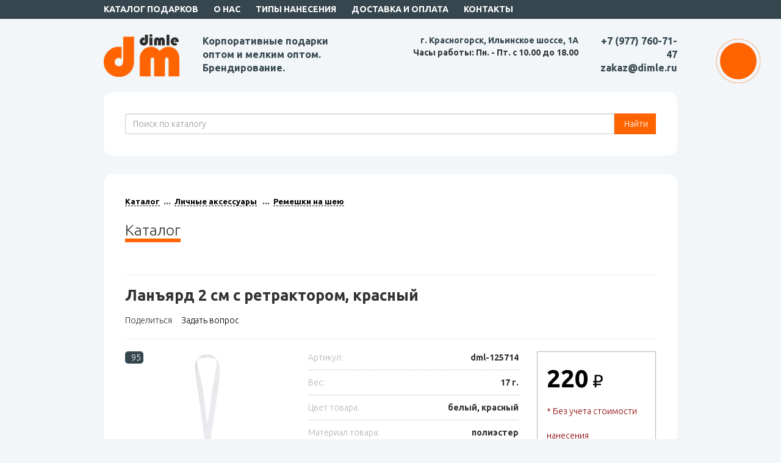

--- FILE ---
content_type: text/html; charset=utf-8
request_url: https://www.dimle.ru/content/catalog/product/11801/
body_size: 27805
content:
<!DOCTYPE html>
<html xmlns="http://www.w3.org/1999/xhtml" xml:lang="ru" lang="ru">

<head><title>Ланъярд под сублимацию с ретрактором, 2 см - сувенирная продукция с логотипом компании, корпоративные подарки и бизнес сувениры оптом от Типографии NC9</title><meta name="description" content="Ланъярд под сублимацию с ретрактором, 2 см. Бизнес-подарки, сувениры и промо продукция оптом и мелким оптом." /><meta name="keywords" content="Ланъярд под сублимацию с ретрактором, 2 см" />      
     <meta property="og:image" content="https://www.dimle.ru/images/logo.png"/>
     <meta property="vk:image" content="https://www.dimle.ru/images/logo.png"/>
     <meta property="og:title" content="Ланъярд под сублимацию с ретрактором, 2 см - сувенирная продукция с логотипом компании, корпоративные подарки и бизнес сувениры оптом от Типографии NC9"/>
     <meta property="og:description" content="Ланъярд под сублимацию с ретрактором, 2 см. Бизнес-подарки, сувениры и промо продукция оптом и мелким оптом."/>
     <meta property="og:page_url" content="https://www.dimle.ru/content/catalog/product/11801/"/>
     <meta property="og:type" content="website"/> 
      
 	  <meta http-equiv="Content-Type" content="text/html; charset=utf-8" />
    <meta name="viewport" content="width=device-width, initial-scale=1">

	  <link rel="stylesheet" type="text/css" href="https://www.dimle.ru/css/bootstrap.css?v=10" media="all" />
	  <link rel="stylesheet" type="text/css" href="https://www.dimle.ru/css/bootstrap-theme.css" media="all" />
    <link rel="stylesheet" type="text/css" href="https://www.dimle.ru/css/reset.css" media="all" />                                                                                                                                                              
 	  <link rel="stylesheet" type="text/css" href="https://www.dimle.ru/css/media.css?v1768469965" media="all" />
    <link rel="stylesheet" type="text/css" href="https://www.dimle.ru/css/lightzoom.css" media="all" />    
   
    <link rel="stylesheet" type="text/css" href="https://www.dimle.ru/fonts/stylesheet.css" media="all" />  
                                                                                                                 
	  <link rel="stylesheet" type="text/css" href="https://www.dimle.ru/css/style.css?v1768469965" media="all" />
    <link rel="stylesheet" type="text/css" href="https://www.dimle.ru/css/user.css?v1768469965" media="all" />

    <link rel="stylesheet" href="https://www.dimle.ru/js/owl/assets/owl.carousel.min.css">
    <link rel="stylesheet" href="https://www.dimle.ru/js/owl/assets/owl.theme.default.css"> 
    
    <meta name="mailru-domain" content="NiUNo5VxOeT4CHKt" />

<link rel="preconnect" href="https://fonts.googleapis.com">
<link rel="preconnect" href="https://fonts.gstatic.com" crossorigin>
<link href="https://fonts.googleapis.com/css2?family=Ubuntu:wght@300;700&display=swap" rel="stylesheet">      

    
    <meta name="yandex-verification" content="4a404e65f07fd1e7" />
    <script src="https://kit.fontawesome.com/fe58fb3eeb.js" crossorigin="anonymous"></script>
      
    <link rel="icon" href="https://www.dimle.ru/favicon.ico" type="image/x-icon">
       <link rel="icon" type="image/png" sizes="120x120" href="https://www.dimle.ru/favicon120.png">
                   
	<!--[if lt IE 9]>
		<script>
		document.createElement('header');
		document.createElement('nav');
		document.createElement('section');
		document.createElement('article');
		document.createElement('aside');
		document.createElement('footer');
		document.createElement('time');
		</script>                            
	<![endif]-->
   <link href="https://www.dimle.ru/js/snowFlakes/snow.min.css" rel="stylesheet">                
</head>
<body>
 <script src="https://www.dimle.ru/js/snowFlakes/Snow.js"></script>
<script>
	new Snow ();
</script>
<!--
<div id = "flake">&#10052;</div>
-->
<div class="container-fluid bg1 paddingTOP">
  <div class="container">
    <div class="row">
      <div class="col-md-12 col-xs-2">
        <div class="hidden-sm hidden-xs menu">
            <ul>                                                                                  
              <li><a href="https://www.dimle.ru/content/catalog/">Каталог подарков</a></li>
              <li><a href="https://www.dimle.ru/content/o-nas/">О нас</a></li>                                    
               <li><a href="https://www.dimle.ru/content/tipy-naneseniya/">Типы нанесения</a></li>       
              <li><a href="https://www.dimle.ru/content/dostavka-i-oplata/">Доставка и оплата</a></li>
              <li><a href="https://www.dimle.ru/content/kontakty/">Контакты</a></li>
            </ul>     
        </div> 
        <div class="hidden-lg hidden-md mobile-menu">
            <div class="mobile-menu-bars"><span>МЕНЮ</span>
                     
            </div>
        </div>             
      </div>  
      <div class="col-md-2 text-right col-xs-10">
        <div class="mobile-phone hidden-lg hidden-md">
          <a href="tel:+7 (977) 760-71-47">+7 (977) 760-71-47</a>         
        </div>
      </div>
    </div> 
  </div>
</div>

<div class="container-fluid paddingTB" name="element0">
  <div class="container">  
    <div class="row">
      <div class="col-md-2 logo col-xs-12 center-xs">  
        <a href="https://www.dimle.ru">
          <img src="https://www.dimle.ru/images/logo.png" class="center-obj-xs" style="max-height:70px">
        </a>                  
      </div>              
      <div class="col-md-3 col-xs-12 text-left center-xs title-top">
        <div class="main-title">Корпоративные подарки оптом и мелким оптом. Брендирование.</div>

      </div>      
      <div class="col-md-5 col-xs-12 text-right center-xs address-time hidden-sm hidden-xs">
        <a href="https://www.dimle.ru/content/kontakty/">г. Красногорск, Ильинское шоссе, 1А</a><br/>
        Часы работы: Пн. - Пт. с 10.00 до 18.00
      </div>
      <div class="col-md-2 col-xs-12 text-right center-xs phone-mail hidden-sm hidden-xs">
        <a href="tel:+7 (977) 760-71-47">+7 (977) 760-71-47</a> <br/>
        <a href="mailto:zakaz@dimle.ru">zakaz@dimle.ru</a>
      </div>
    </div>
  </div>
</div>
<div class="container-fluid">
  <div class="container">  
    <div class="super-block">     
      <form action="https://www.dimle.ru/search/" method="GET">
      <div class="input-group">       
        <input name='search' placeholder="Поиск по каталогу" class="form-control"> 
        <span class="input-group-btn">
        <button class="btn-user" type="submit"><i class="fas fa-search"></i>&nbsp;Найти
        </span>
      </div>        
      </form>                
    </div>
  </div>
</div>



<div class="container-fluid">
  <div class="container">  
      <div class="super-block">
    <ul class="breads">  
      <li><a href="https://www.dimle.ru/content/catalog/" title='Каталог'>Каталог</a></li>          
          <li><a href="https://www.dimle.ru/content/catalog/lichnye-aksessuary">Личные аксессуары</a>
          
          <li><a href="https://www.dimle.ru/content/catalog/lichnye-aksessuary/remeshki-na-sheyu">Ремешки на шею</a>
    </ul>                                      
    <p>&nbsp;</p>
      <div class="main-page-title"><span>Каталог</span></div>	<div class="row">
	</div>
	<div class="row">
	</div>
<hr/>
<h1 class="product-name">Ланъярд 2 см с ретрактором, красный</h1>
<div class="tech-line">
  <ul> 
    <li><div class="social-open">
          <i class="far fa-share-square"></i> Поделиться
          <div class="social">                                            
              <i class="fab fa-vk"></i><a href="#vk" onclick="window.open('https://vk.com/share.php?url='+ window.location.href +'')">ВКонтакте</a><br/>
              <i class="fab fa-odnoklassniki-square"></i><a href="#ok" onclick="window.open('https://connect.ok.ru/offer?url='+ window.location.href +'')">Одноклассники</a><br/>
              <i class="fab fa-facebook-square"></i><a href="#facebook" onclick="window.open('https://www.facebook.com/sharer.php?src=sp&u='+ window.location.href +'')">Facebook</a><br/>
              <i class="fab fa-twitter-square"></i><a href="#twitter" onclick="window.open('https://twitter.com/intent/tweet?url='+ window.location.href +'')">Twitter</a>              
          </div>
        </div>                                                                                    
    </li>        

    <!--<li><a href="#"><i class="far fa-star"></i> Отложить</a></li>-->
    <li><a data-toggle="modal" data-target="#myModal" onclick="close_menu();" style="cursor:pointer"><i class="far fa-question-circle"></i> Задать вопрос</a></li>
  </ul>
</div>
<div class="clearfix"><p>&nbsp;</p><hr/></div>
<div class="row">
  <div class="col-md-4 col-xs-12">
    <div class="product-card-img">
      <a href="https://www.dimle.ru/images/products/43428.jpg" class="lightzoom" title="Ланъярд 2 см с ретрактором, красный"><img src="https://www.dimle.ru/images/products/43428.jpg" class="img-responsive" title="Ланъярд 2 см с ретрактором, красный" alt="Ланъярд 2 см с ретрактором, красный" /></a> 
      <div class="product-view"><i class="far fa-eye"></i> <span>95</span></div>
      <div class="dop-img">               
        <div class="row">
          <div class="col-md-4 col-xs-4 marginB25">
            <a href="https://www.dimle.ru/images/products/43429.jpg" class="lightzoom" title="Ланъярд 2 см с ретрактором, красный"><img src="https://www.dimle.ru/images/products/43429.jpg" class="img-responsive" title="Ланъярд 2 см с ретрактором, красный" alt="Ланъярд 2 см с ретрактором, красный" /></a>
          </div>
          <div class="col-md-4 col-xs-4 marginB25">
            <a href="https://www.dimle.ru/images/products/43430.jpg" class="lightzoom" title="Ланъярд 2 см с ретрактором, красный"><img src="https://www.dimle.ru/images/products/43430.jpg" class="img-responsive" title="Ланъярд 2 см с ретрактором, красный" alt="Ланъярд 2 см с ретрактором, красный" /></a>
          </div>
          <div class="col-md-4 col-xs-4 marginB25">
            <a href="https://www.dimle.ru/images/products/43431.jpg" class="lightzoom" title="Ланъярд 2 см с ретрактором, красный"><img src="https://www.dimle.ru/images/products/43431.jpg" class="img-responsive" title="Ланъярд 2 см с ретрактором, красный" alt="Ланъярд 2 см с ретрактором, красный" /></a>
          </div>
        </div>
      </div>
    </div>   
    
    <div class="another-color" style="display:block">
      <hr/>
      <h5><b>Другие цвета:</b></h5>
        <div class="row">
          <div class="col-md-4 col-xs-4 marginB25">
            <a href="https://www.dimle.ru/content/catalog/product/11802/"><img src="https://www.dimle.ru/images/products/43432.jpg" class="img-responsive" title="Ланъярд под сублимацию с ретрактором, 2 см" alt="Ланъярд под сублимацию с ретрактором, 2 см" /></a>
          </div>
          <div class="col-md-4 col-xs-4 marginB25">
            <a href="https://www.dimle.ru/content/catalog/product/11803/"><img src="https://www.dimle.ru/images/products/43436.jpg" class="img-responsive" title="Ланъярд под сублимацию с ретрактором, 2 см" alt="Ланъярд под сублимацию с ретрактором, 2 см" /></a>
          </div>
          <div class="col-md-4 col-xs-4 marginB25">
            <a href="https://www.dimle.ru/content/catalog/product/11804/"><img src="https://www.dimle.ru/images/products/43440.jpg" class="img-responsive" title="Ланъярд под сублимацию с ретрактором, 2 см" alt="Ланъярд под сублимацию с ретрактором, 2 см" /></a>
          </div>
        </div>
      <p>&nbsp;</p>
    </div>
  </div>
  <div class="col-md-5 col-xs-12">
    <div class="product-card-data">
      <div class="">
      </div>
      <div class="params">
        <div class="clearfix"><div class="params-name">Артикул:</div><div class="params-data">dml-125714</div></div>                                        <div class="clearfix"><div class="params-name">Вес:</div><div class="params-data">17 г.</div></div>
        <div class="clearfix"><div class="params-name">Цвет товара:</div><div class="params-data">белый, красный </div></div>
        <div class="clearfix"><div class="params-name">Материал товара:</div><div class="params-data">полиэстер </div></div>
        <div class="clearfix"><div class="params-name">Размер товара (см):</div><div class="params-data">90 х 2 х 0,055 см</div></div>
        <div class="clearfix"><div class="params-name">Метод нанесения:</div><div class="params-data">Цифровая печать </div></div>
        <div class="clearfix"><div class="params-name">Метод нанесения:</div><div class="params-data">УФ-печать </div></div>
        <div class="clearfix"><div class="params-name">Метод нанесения:</div><div class="params-data">Сублимация </div></div>
        <div class="clearfix"><div class="params-name">Метод нанесения:</div><div class="params-data">Тампопечать </div></div>
        <div class="clearfix"><div class="params-name">Метод нанесения:</div><div class="params-data">Заливка полимерной смолой </div></div>
        <div class="clearfix"><div class="params-name">Производство:</div><div class="params-data">Зарубежное </div></div>
        
                
               
      </div>
          <div class="about-product">
        Описание:<br/><br/>
        <div class="clearfix">Лента предназначена для нанесения вашего дизайна методом сублимации. Особенностью данного типа нанесения является очень яркий и точный перенос даже мелких элементов дизайна. Благодаря высокой плотности ленты нанесение можно делать как с одной, так и с двух сторон.</div>
      </div>                                     
      
      <hr/>
      <div class="pack">
        <h4><b>Упаковка</b></h4>
        <div class="params">
          
        </div>
      </div>  

      <hr/>
      <div class="pack">
        <h4><b>Упаковка</b></h4>
        <div class="params">
          
        </div>
      </div>       
      
    <!--
      <p>&nbsp;</p>
      <div class="product-card-min">Минимальная сумма заказа: <strong>1</strong> руб.</div>
      <p>&nbsp;</p>
    -->
    </div>                  
  </div>                
  <div class="col-md-3 col-xs-12">  
    <div class="basket-block">
      <div class="price"><strong>220</strong> ₽<br/><span style="font-size:14px;color:darkred">* Без учета стоимости нанесения</span></div>
 
      <div class="get-basket" data-pid="11801" data-price="220" style='display:block'>Добавить в корзину</div>
      <a href="https://www.dimle.ru/basket/"><div class="in-basket" style='display:none'>В корзине</div></a>
      <div class="go-basket">Добавлено в корзину</div>
      <div class="amount">В наличии: <strong>2399 шт.</strong> *<br/><br/>
        <span>* количество остатков на складе обновляется каждый полный час. Более точное количество на складе уточняйте у менеджера по телефону:<br/><a href="tel:+7 (977) 760-71-47">+7 (977) 760-71-47</a></span>
      </div>
    </div>
  </div>
</div>
<hr/>
<p class="text-center nanesenie">Купить <strong>Ланъярд 2 см с ретрактором, красный</strong>, с нанесением логотипа компании, индивидуального изображения или гравировкой, Вы можете в <a href="https://www.dimle.ru"><strong>магазине корпоративных подарков и бизнес сувениров DIMLE</strong></a>.</br>Более подробную информацию можно уточнить у менеджера по телефону: <a href="tel:+7 (977) 760-71-47">+7 (977) 760-71-47</a></p><div class="content-params"></div>    </div>
  </div>
</div>


<div class="container-fluid bg3">
  <div class="container paddingTB footer">
    <div class="row">
      <div class="col-md-3 center-xs line-xs">      
        &copy 2026 «DIMLE»
        <p>&nbsp;</p>       
         <a href="https://www.dimle.ru/apk/dimlegifts.apk"><img src="https://www.dimle.ru/images/dimleandroid.png" class="center-xs"></a>
      </div>
      <div class="col-md-3 center-xs line-xs">
        <ul>
          <li><a href="https://www.dimle.ru/content/catalog/">Каталог подарков</a></li>
          <li><a href="https://www.dimle.ru/content/o-nas/">О нас</a></li>   
          <li><a href="https://www.dimle.ru/content/tipy-naneseniya/">Типы нанесения</a></li>       
          <li><a href="https://www.dimle.ru/content/dostavka-i-oplata/">Доставка и оплата</a></li>
          <li><a href="https://www.dimle.ru/content/kontakty/">Контакты</a></li>
        </ul>       
      </div>
      <div class="col-md-3 center-xs line-xs">
        <ul>
          <li><a href="https://www.dimle.ru/content/politika-konfidencial-nosti/">Политика конфиденциальности</a></li>
          <li><a href="https://www.dimle.ru/content/pol-zovatel-skoe-soglashenie/">Пользовательское соглашение</a></li>
        </ul>       
      </div>
      <div class="col-md-3 text-right center-xs">  
            <a href="tel:+7 (977) 760-71-47"><span>+7 (977) 760-71-47</span></a><br/>                    
            <a href="mailto:zakaz@dimle.ru"><span>zakaz@dimle.ru</span></a><br/>
            Часы работы: <strong>с 10 до 18, Пн. - Пт.</strong></br/>
            г. Красногорск, Ильинское шоссе, 1А<br/> <br/>
            Dimle входит в <a href="https://nc9group.ru/" target="_blank"><u>NC9 Group</u></a> 
            
      </div>            
    </div>  
    <div style="font-size:10px;"><br/>* Информация на сайте не является офертой</div>
  </div>
</div>


<a href="https://www.dimle.ru/basket/">
  <div class="pulse-basket"><i class="fas fa-shopping-basket"></i></div>
</a>


<div class="mobile-menu-list">
  <div class="close-menu" onclick="close_menu();">X</div>
  <br/>
  <img src="https://www.dimle.ru/images/logo.png" class="center-obj-xs" style="max-height:70px"></br>
  
  <div class="desc-title">Корпоративные подарки оптом и мелким оптом. Брендирование.</div>
  <hr/>  
  <ul>     
      <li><a href="https://www.dimle.ru/content/catalog/">Каталог подарков</a></li>
       <li><a href="https://www.dimle.ru/content/o-nas/">О нас</a></li>   
       <li><a href="https://www.dimle.ru/content/services/">Услуги</a></li>  
        <li><a href="https://www.dimle.ru/content/tipy-naneseniya/">Типы нанесения</a></li>          
       <li><a href="https://www.dimle.ru/content/dostavka-i-oplata/">Доставка и оплата</a></li>                                                           
       <li><a href="https://www.dimle.ru/content/kontakty/">Контакты</a></li>

  </ul>   
  <hr/>     
     <a href="tel:+7 (977) 760-71-47"><span>+7 (977) 760-71-47</span></a><br/>
    <a href="mailto:zakaz@dimle.ru">zakaz@dimle.ru</a>   
</div> 
  

<div class="go-top"><a href="#element0"><img src="https://www.dimle.ru/images/up.png" alt="" /></a></div>

<script type="text/javascript" src="https://www.dimle.ru/js/jquery-3.2.1.min.js"></script>
<script type="text/javascript" src="https://www.dimle.ru/js/jquery-migrate-3.0.0.min.js"></script>
<script type="text/javascript" src="https://www.dimle.ru/js/jquery.form.min.js" ></script>
<script type="text/javascript" src="https://www.dimle.ru/js/jquery.json.js" ></script>
<script type="text/javascript" src="https://www.dimle.ru/js/jquery.cookie.js" ></script>
<script type="text/javascript" src="https://www.dimle.ru/js/bootstrap.js" ></script>
<script type="text/javascript" src="https://www.dimle.ru/js/comment_form.js?1768469965" ></script>
<script type="text/javascript" src="https://www.dimle.ru/js/basket.js?1768469965" ></script>
<script type="text/javascript" src="https://www.dimle.ru/js/common.js?1768469965" ></script>
<script type="text/javascript" src="https://www.dimle.ru/js/jquery.validate.min.js"></script>

<script type="text/javascript" src="https://www.dimle.ru/js/owl/owl.carousel.js"></script>
<script>
$(document).ready(function(){
  $(".slide-one").owlCarousel({
        loop:true, //Зацикливаем слайдер
        margin:10, //Отступ от картино если выводите больше 1
        nav:false, //Отключил навигацию
        autoplay:true, //Автозапуск слайдера
        smartSpeed:3000, //Время движения слайда
        autoplayTimeout:4000, //Время смены слайда
        responsive:{ //Адаптация в зависимости от разрешения экрана
            0:{
                items:3
            },
            600:{
                items:6
            },
            1200:{
                items:8
            }
        }
    });
});
</script>

<script type="text/javascript" src="https://www.dimle.ru/js/lightzoom.js"></script>
<script type="text/javascript">
  jQuery('.lightzoom').lightzoom({
      speed: 400,
      viewTitle: true,
      isOverlayClickClosing: true,
      isWindowClickClosing: true,
      isEscClosing: true
    });   
    
  
  
const goTopBtn = document.querySelector(".go-top");

window.addEventListener("scroll", trackScroll);
goTopBtn.addEventListener("click", goTop);

function trackScroll() {

  const scrolled = window.pageYOffset;

  const coords = document.documentElement.clientHeight;

  if (scrolled > coords) {
    goTopBtn.classList.add("go-top--show");
  } else {
    goTopBtn.classList.remove("go-top--show");
  }
}
   
function goTop() {
  if (window.pageYOffset > 0) {

    window.scrollBy(0, -25);
    setTimeout(goTop, 0);
  }
}


$(document).ready(function(){
	$(".mobile-menu").click(function(){
		$(".mobile-menu-list").toggleClass("show-item"); return false;
	});
});


function close_menu() {
  if($('.mobile-menu-list').is(':visible')) {
    $('.mobile-menu-list').removeClass('show-item');
  }
}

$(document).ready(function(){
  $('.mobile-menu-list a').click(function() {
    close_menu();
  });
});

var url = "https://www.dimle.ru";
</script>

<div class="modal fade" id="myModal" tabindex="-1" role="dialog" aria-labelledby="myModalLabel" aria-hidden="true">
  <div class="modal-dialog className">
    <div class="modal-content">

      <div class="modal-header">
        Хотите сделать заказ или есть вопрос?  
        <button type="button" class="close" data-dismiss="modal" aria-hidden="true">X</button>                                      
      </div>        
        
      <div class="body-one">                            
      <form action="/services/ajax.php" method="POST">     
        <div class="modal-body">
          <div class="row">                                                                                     
            <div class="col-md-6 col-xs-12 text-center hidden-xs hidden-sm">
              <img src="https://www.dimle.ru/images/callback.jpg" class="img-responsive">
            </div>                                  	  	  	
			      <div class="col-md-6 col-xs-12 text-center">
              <div>  
                <b>Оставьте Ваше имя и телефон и мы вам обязательно перезвоним!</b><br/><br/>        
	  	    		  <input name="name_modal" placeholder="Ваше имя" required class="modal-input">                                                                                                   
      				  <input name="phone_modal" placeholder="Ваш телефон" required class="modal-input">
				        <input type="submit" value="ПОЗВОНИТЕ МНЕ" class="modal-submit">
              </div>
			      </div>
            
          </div>

        </div>    
      
      </form>
                                             
      </div>
      <div class="modal-body text-center body-two" style="display:none">Ваша заявка отправлена!<br>Ожидайте звонка!<br/><br/>Мы работаем в будние дни с 10.00 до 18.00!<br/>Заявки поданные в выходные или праздничные дни обрабатываются в ближайщий рабочий день.</div>
	    <div class="clearfix"></div>

    </div>
  </div>
</div>


<!--
<script src="https://www.dimle.ru/js/snowfall.js"></script>
<script type="text/javascript">
    (document).ready(function(){
        $(document).snowfall();
    });
</script>
-->
<!-- Yandex.Metrika counter -->
<script type="text/javascript" >
   (function(m,e,t,r,i,k,a){m[i]=m[i]||function(){(m[i].a=m[i].a||[]).push(arguments)};
   m[i].l=1*new Date();k=e.createElement(t),a=e.getElementsByTagName(t)[0],k.async=1,k.src=r,a.parentNode.insertBefore(k,a)})
   (window, document, "script", "https://mc.yandex.ru/metrika/tag.js", "ym");

   ym(87700534, "init", {
        clickmap:true,
        trackLinks:true,
        accurateTrackBounce:true,
        webvisor:true
   });
</script>
<noscript><div><img src="https://mc.yandex.ru/watch/87700534" style="position:absolute; left:-9999px;" alt="" /></div></noscript>
<!-- /Yandex.Metrika counter -->        

</body>
</html>

--- FILE ---
content_type: text/css
request_url: https://www.dimle.ru/css/lightzoom.css
body_size: 3062
content:
a.lightzoom {
  cursor: zoom-in;
  cursor: -webkit-zoom-in;
  cursor: -moz-zoom-in;
}

#lz-container {
  display: block;
  height: 100%;
  width: 100%;
  left: 0;
  top: 0;
  white-space: nowrap;
  position: absolute;
  z-index: 9999990 !important;
}

#lz-box {
  position: fixed;
  height: 100%;
  width: 100%;
  line-height: 1px;
  text-align: center;
  display: inline-block;
  z-index: 9999998 !important;
}

#lz-overlay {
  display: block;
  opacity: 0.6;
  background: #000;
  position: fixed;
  top: 0;
  left: 0;
  height: 100%;
  width: 100%;
  z-index: 9999991 !important;
}

#lz-box:before {
  content: "";
  display: inline-block;
  height: 50%;
  width: 1px;
  margin-right: -1px;
}

#lz-box img {
  float: none;
  display: inline-block;
  max-height: 80%;
  max-width: 100%;
  margin: 0;
  padding: 0;
  width: auto;
  height: auto;
  vertical-align: middle;
  opacity: 0;
  position: relative;
  z-index: 9999995 !important;
-webkit-box-shadow: 7px 7px 17px 0px rgba(50, 50, 50, 0.75);
-moz-box-shadow:    7px 7px 17px 0px rgba(50, 50, 50, 0.75);
box-shadow:         7px 7px 17px 0px rgba(50, 50, 50, 0.75);
}

#lz-box p {
  position: relative;
  bottom: 0;
  margin-top: -30px;
  margin-bottom: 0;
  line-height: 20px;
  font-size: 13px;
  z-index: 9999997 !important;
  font-weight:bold;
}

#lz-close {
  display: block;
  position: absolute;
  top: 2%;
  right: 2%;
  background: url("../images/close.png") no-repeat;
  width: 16px;
  height: 16px;
  text-indent: -9999px;
  padding: 5px;
  opacity: 0.5;
  z-index: 9999998 !important;
}

#lz-close:hover {
  opacity: 1;
}




#loading-center {
  width: 100%;
  height: 100%;
  position: relative;
  z-index: 9999999 !important;
}

#loading-center-absolute {
  position: absolute;
  left: 50%;
  top: 50%;
  height: 150px;
  width: 150px;
  margin-top: -75px;
  margin-left: -75px;
}

.object {
  width: 20px;
  height: 20px;
  background-color: #FFF;
  float: left;
  margin-right: 20px;
  margin-top: 65px;
  -moz-border-radius: 50% 50% 50% 50%;
  -webkit-border-radius: 50% 50% 50% 50%;
  border-radius: 50% 50% 50% 50%;
}

#object_one {
  -webkit-animation: object_one 1.5s infinite;
  animation: object_one 1.5s infinite;
}

#object_two {
  -webkit-animation: object_two 1.5s infinite;
  animation: object_two 1.5s infinite;
  -webkit-animation-delay: 0.25s;
  animation-delay: 0.25s;
}

#object_three {
  -webkit-animation: object_three 1.5s infinite;
  animation: object_three 1.5s infinite;
  -webkit-animation-delay: 0.5s;
  animation-delay: 0.5s;
}

@-webkit-keyframes object_one {
  75% {
    -webkit-transform: scale(0);
  }
}

@keyframes object_one {
  75% {
    transform: scale(0);
    -webkit-transform: scale(0);
  }
}

@-webkit-keyframes object_two {
  75% {
    -webkit-transform: scale(0);
  }
}

@keyframes object_two {
  75% {
    transform: scale(0);
    -webkit-transform: scale(0);
  }
}

@-webkit-keyframes object_three {
  75% {
    -webkit-transform: scale(0);
  }
}

@keyframes object_three {
  75% {
    transform: scale(0);
    -webkit-transform: scale(0);
  }
}


--- FILE ---
content_type: text/css
request_url: https://www.dimle.ru/css/style.css?v1768469965
body_size: 4553
content:
html{
  overflow-y: scroll;  
}

body{
                              background:#f2f6f9;
}

body,h1,h2,h3,h4,h5,h6,a{
 font-family: 'Ubuntu', sans-serif; 
   #font-family: "Oswald", sans-serif;
  
  #font-family: 'Gotham Pro';  
}

.marginT5{
  margin-top:5px;
}

.marginT10{
  margin-top:10px;
}

.marginB10{
  margin-bottom:10px;
}

.marginB25{
  margin-bottom:25px;
}

.borderB1{
  border-bottom:1px solid #0076bc;  
}

.borderB2{
  border-bottom:2px solid #feba00;  
}

.colorL{
  color:#0076bc !important;
}

.backgroundL{
  padding-top:40px;
  background:#f6f6f6;
  padding-bottom:40px;  
}

.buttonL{
  background:#0076bc;
  color:#fff;
  padding:5px 10px 5px 10px;
  text-align:center;               
  cursor:pointer;
}

.buttonL:hover{
  background:#006cac;
}

.row-flex, .row-flex > div[class*='col-'] {  
    display: -webkit-box;
    display: -moz-box;
    display: -ms-flexbox;
    display: -webkit-flex;
    display: flex;
    flex:1 1 auto;
}

.row-flex-wrap {
	-webkit-flex-flow: row wrap;
    align-content: flex-start;
    flex:0;
}

.row-flex > div[class*='col-'] {
	 margin:-.2px;
}

/* modal  */

input[name="name_modal"]{
  padding:10px;
  font-size:20px;
  margin-bottom:10px;
  width:100%;
}

input[name="phone_modal"]{
  padding:10px;
  font-size:20px;
  margin-bottom:10px;
  width:100%;
}

.submit_modal{
  padding:10px;
  background:#0076bc;
  font-size:20px;
  color:#fff; 
  margin-bottom:10px;
  width:100%;
  border:none;
}

/* modal end */

/* breads */

ul.breads{
	list-style:none;
	-webkit-padding-start: 0;
	margin-left:0 !important; 
}

ul.breads li{
	float:left;
	padding-left:4px;    
  font-weight: bold;
}

ul.breads li:first-child{
	padding-left:0!important;
}

ul.breads li:after{
	content: "..."; 
  font-size: 14px;
  font-weight: bold;
  padding-left: 6px;
  padding-right: 2px;  
}

ul.breads li:last-child:after{
	content: "";
}

ul.breads li a{
	color:#000;
	font-size:13px;
	border-bottom:1px dashed #000;
}

/* breads */

.content-params{

}

.content-params img{
    display: block;
    height: auto;
    max-width: 100%;
}

/* inner blocks */

.inner-pages-block{
  height:300px;
}

.inner-pages-block .inner-pages-block-img{
  height:220px;
}

.inner-pages-block .inner-pages-block-text{
    background: #0076bc;
    font-size: 20px;
    color: #fff;
    text-align: center;
    padding: 8px;       
    min-height:72px;
}

/* inner blocks */


.on-hover-shadow{
  -webkit-transition: all 0.5s ease;
  -moz-transition: all 0.5s ease;
  transition: all 0.5s ease;
}

.on-hover-shadow:hover {
  -moz-box-shadow: 0 0 10px #000;
  -webkit-box-shadow: 0 0 10px #000;
  box-shadow:0 0 10px #000; 
  -webkit-transition: all 0.5s ease;
  -moz-transition: all 0.5s ease;
  transition: all 0.5s ease;
}

.go-top {
  position: fixed; /* ������������� ���������������� */
  right: 75px; /* ������ ����� 20px */
  bottom: 35px; /* ����������� �� ������ */
  cursor: pointer; /* ��� ��������� ������ ������ */
  display: none; /* �� ��������� �������� ������ */
  opacity:0.5;  
}

.go-top:hover {
  opacity:1;
}

.go-top--show {
  display: block;
}


.modal2 {
  text-align: center;
}

@media screen and (min-width: 768px) { 
  .modal2:before {
    display: inline-block;
    vertical-align: middle;
    content: " ";
    height: 100%;
  }
}

/* pages */

.pages{
	border:1px solid #36464e;
	padding:5px 11px 5px 11px;
	#float:left;
	margin-right:4px;
	color:#36464e;
}

.pages:hover{
	border:1px solid #36464e;
	padding:5px 11px 5px 11px;
	#float:left;
	margin-right:4px;
	color:#fff;
	background:#36464e;
}

.pages2{
	border:1px solid #36464e;
	padding:5px 11px 5px 11px;
	#float:left;
	margin-right:4px;
	color:#fff;
	background:#36464e;
}

.modal {
  text-align: center;
}

@media screen and (min-width: 768px) { 
  .modal:before {
    display: inline-block;
    vertical-align: middle;
    content: " ";
    height: 100%;
  }
}

.modal-dialog {
  display: inline-block;
  text-align: left;
  vertical-align: middle;
}

.modal-header{
  font-size:18px;
  font-weight:bold;
  text-align:center;
}

.body-two{
  font-size:18px;
  font-weight:bold;
}

blockquote {
    padding: 10px 20px;
    margin: 0 0 20px;
    font-size: inherit;
    border-left: 6px solid #ff6400;
    font-style:italic;
    font-weight:700;    
}

--- FILE ---
content_type: text/css
request_url: https://www.dimle.ru/js/snowFlakes/snow.min.css
body_size: 40781
content:
.snowflakes-box{position:fixed;top:0;z-index:10}.snowflakes-box .snowflake{border-radius:50%;color:#a6e7ff;font-family:FontAwesome;height:20px;position:absolute;width:20px}.snowflakes-box .snowflake:first-child{animation:fall-1 11s linear -3s infinite;opacity:1;transform:translate(47.2803vw,-20px) scale(.5115) rotate(380deg)}@keyframes fall-1{10.153%{transform:translate(47.3603vw,10.153vh) scale(.5115) rotate(380deg)}to{transform:translate(47.2803008vw,100vh) scale(.5115) rotate(380deg)}}.snowflakes-box .snowflake:nth-child(2){animation:fall-2 10s linear -28s infinite;opacity:.4188;transform:translate(6.0271vw,-20px) scale(.4452) rotate(300deg)}@keyframes fall-2{18.503%{transform:translate(11.3335vw,18.503vh) scale(.4452) rotate(300deg)}to{transform:translate(6.027153064vw,100vh) scale(.4452) rotate(300deg)}}.snowflakes-box .snowflake:nth-child(3){animation:fall-3 18s linear -20s infinite;opacity:1;transform:translate(94.4742vw,-20px) scale(.1577) rotate(480deg)}@keyframes fall-3{10.491%{transform:translate(102.198vw,10.491vh) scale(.1577) rotate(480deg)}to{transform:translate(94.474277238vw,100vh) scale(.1577) rotate(480deg)}}.snowflakes-box .snowflake:nth-child(4){animation:fall-4 22s linear -17s infinite;opacity:1;transform:translate(83.804vw,-20px) scale(.4858) rotate(500deg)}@keyframes fall-4{17.794%{transform:translate(93.7732vw,17.794vh) scale(.4858) rotate(500deg)}to{transform:translate(83.804099692vw,100vh) scale(.4858) rotate(500deg)}}.snowflakes-box .snowflake:nth-child(5){animation:fall-5 27s linear -15s infinite;opacity:.117;transform:translate(92.4653vw,-20px) scale(.1509) rotate(20deg)}@keyframes fall-5{10.678%{transform:translate(87.5034vw,10.678vh) scale(.1509) rotate(20deg)}to{transform:translate(92.465250381vw,100vh) scale(.1509) rotate(20deg)}}.snowflakes-box .snowflake:nth-child(6){animation:fall-6 27s linear -27s infinite;opacity:1;transform:translate(21.638vw,-20px) scale(.3392) rotate(120deg)}@keyframes fall-6{14.448%{transform:translate(12.7799vw,14.448vh) scale(.3392) rotate(120deg)}to{transform:translate(21.637911419vw,100vh) scale(.3392) rotate(120deg)}}.snowflakes-box .snowflake:nth-child(7){animation:fall-7 15s linear -10s infinite;opacity:.7462;transform:translate(88.9117vw,-20px) scale(.8152) rotate(600deg)}@keyframes fall-7{12.087%{transform:translate(85.4907vw,12.087vh) scale(.8152) rotate(600deg)}to{transform:translate(88.91166579vw,100vh) scale(.8152) rotate(600deg)}}.snowflakes-box .snowflake:nth-child(8){animation:fall-8 14s linear -22s infinite;opacity:.0646;transform:translate(70.9726vw,-20px) scale(.6203) rotate(20deg)}@keyframes fall-8{13.247%{transform:translate(65.1227vw,13.247vh) scale(.6203) rotate(20deg)}to{transform:translate(70.972541501vw,100vh) scale(.6203) rotate(20deg)}}.snowflakes-box .snowflake:nth-child(9){animation:fall-9 15s linear -28s infinite;opacity:1;transform:translate(17.6595vw,-20px) scale(.8573) rotate(540deg)}@keyframes fall-9{18.898%{transform:translate(10.6562vw,18.898vh) scale(.8573) rotate(540deg)}to{transform:translate(17.659429967vw,100vh) scale(.8573) rotate(540deg)}}.snowflakes-box .snowflake:nth-child(10){animation:fall-10 24s linear -25s infinite;opacity:1;transform:translate(28.6667vw,-20px) scale(.9289) rotate(560deg)}@keyframes fall-10{17.051%{transform:translate(20.2802vw,17.051vh) scale(.9289) rotate(560deg)}to{transform:translate(28.666616135vw,100vh) scale(.9289) rotate(560deg)}}.snowflakes-box .snowflake:nth-child(11){animation:fall-11 16s linear -16s infinite;opacity:1;transform:translate(10.4361vw,-20px) scale(.6348) rotate(40deg)}@keyframes fall-11{18.565%{transform:translate(20.1742vw,18.565vh) scale(.6348) rotate(40deg)}to{transform:translate(10.436197381vw,100vh) scale(.6348) rotate(40deg)}}.snowflakes-box .snowflake:nth-child(12){animation:fall-12 25s linear -26s infinite;opacity:.1394;transform:translate(98.3461vw,-20px) scale(.3743) rotate(340deg)}@keyframes fall-12{10.91%{transform:translate(100.6946vw,10.91vh) scale(.3743) rotate(340deg)}to{transform:translate(98.346123485vw,100vh) scale(.3743) rotate(340deg)}}.snowflakes-box .snowflake:nth-child(13){animation:fall-13 17s linear -19s infinite;opacity:1;transform:translate(98.032vw,-20px) scale(.459) rotate(40deg)}@keyframes fall-13{17.272%{transform:translate(100.315vw,17.272vh) scale(.459) rotate(40deg)}to{transform:translate(98.03202283vw,100vh) scale(.459) rotate(40deg)}}.snowflakes-box .snowflake:nth-child(14){animation:fall-14 25s linear -10s infinite;opacity:.618;transform:translate(17.6157vw,-20px) scale(.2903) rotate(340deg)}@keyframes fall-14{16.746%{transform:translate(8.4018vw,16.746vh) scale(.2903) rotate(340deg)}to{transform:translate(17.615607861vw,100vh) scale(.2903) rotate(340deg)}}.snowflakes-box .snowflake:nth-child(15){animation:fall-15 20s linear -6s infinite;opacity:.6126;transform:translate(69.2398vw,-20px) scale(.8413) rotate(380deg)}@keyframes fall-15{15.386%{transform:translate(68.0046vw,15.386vh) scale(.8413) rotate(380deg)}to{transform:translate(69.239787648vw,100vh) scale(.8413) rotate(380deg)}}.snowflakes-box .snowflake:nth-child(16){animation:fall-16 22s linear -10s infinite;opacity:1;transform:translate(93.7826vw,-20px) scale(.4076) rotate(460deg)}@keyframes fall-16{10.359%{transform:translate(91.9463vw,10.359vh) scale(.4076) rotate(460deg)}to{transform:translate(93.782581637vw,100vh) scale(.4076) rotate(460deg)}}.snowflakes-box .snowflake:nth-child(17){animation:fall-17 22s linear -20s infinite;opacity:.919;transform:translate(28.5196vw,-20px) scale(.7407) rotate(420deg)}@keyframes fall-17{18.723%{transform:translate(26.8334vw,18.723vh) scale(.7407) rotate(420deg)}to{transform:translate(28.519583138vw,100vh) scale(.7407) rotate(420deg)}}.snowflakes-box .snowflake:nth-child(18){animation:fall-18 18s linear -13s infinite;opacity:.009;transform:translate(44.3125vw,-20px) scale(.9049) rotate(460deg)}@keyframes fall-18{11.049%{transform:translate(37.1015vw,11.049vh) scale(.9049) rotate(460deg)}to{transform:translate(44.31242789vw,100vh) scale(.9049) rotate(460deg)}}.snowflakes-box .snowflake:nth-child(19){animation:fall-19 28s linear -8s infinite;opacity:1;transform:translate(55.4634vw,-20px) scale(.8381) rotate(400deg)}@keyframes fall-19{17.688%{transform:translate(61.0013vw,17.688vh) scale(.8381) rotate(400deg)}to{transform:translate(55.463455379vw,100vh) scale(.8381) rotate(400deg)}}.snowflakes-box .snowflake:nth-child(20){animation:fall-20 23s linear -11s infinite;opacity:.4586;transform:translate(26.6347vw,-20px) scale(.3561) rotate(220deg)}@keyframes fall-20{19.085%{transform:translate(24.4815vw,19.085vh) scale(.3561) rotate(220deg)}to{transform:translate(26.634678468vw,100vh) scale(.3561) rotate(220deg)}}.snowflakes-box .snowflake:nth-child(21){animation:fall-21 24s linear -3s infinite;opacity:.8668;transform:translate(75.6085vw,-20px) scale(.6242) rotate(220deg)}@keyframes fall-21{12.468%{transform:translate(76.0619vw,12.468vh) scale(.6242) rotate(220deg)}to{transform:translate(75.608504534vw,100vh) scale(.6242) rotate(220deg)}}.snowflakes-box .snowflake:nth-child(22){animation:fall-22 29s linear -7s infinite;opacity:.4388;transform:translate(16.589vw,-20px) scale(.8939) rotate(460deg)}@keyframes fall-22{13.114%{transform:translate(11.6748vw,13.114vh) scale(.8939) rotate(460deg)}to{transform:translate(16.588950858vw,100vh) scale(.8939) rotate(460deg)}}.snowflakes-box .snowflake:nth-child(23){animation:fall-23 11s linear -30s infinite;opacity:.5904;transform:translate(56.5833vw,-20px) scale(.5231) rotate(320deg)}@keyframes fall-23{18.356%{transform:translate(60.2423vw,18.356vh) scale(.5231) rotate(320deg)}to{transform:translate(56.58333659vw,100vh) scale(.5231) rotate(320deg)}}.snowflakes-box .snowflake:nth-child(24){animation:fall-24 25s linear -11s infinite;opacity:.779;transform:translate(94.5091vw,-20px) scale(.3078) rotate(500deg)}@keyframes fall-24{15.011%{transform:translate(99.2686vw,15.011vh) scale(.3078) rotate(500deg)}to{transform:translate(94.509147595vw,100vh) scale(.3078) rotate(500deg)}}.snowflakes-box .snowflake:nth-child(25){animation:fall-25 13s linear -18s infinite;opacity:1;transform:translate(69.7724vw,-20px) scale(.2938) rotate(400deg)}@keyframes fall-25{17.155%{transform:translate(61.5144vw,17.155vh) scale(.2938) rotate(400deg)}to{transform:translate(69.77231742vw,100vh) scale(.2938) rotate(400deg)}}.snowflakes-box .snowflake:nth-child(26){animation:fall-26 11s linear -17s infinite;opacity:1;transform:translate(25.2093vw,-20px) scale(.7306) rotate(560deg)}@keyframes fall-26{14.727%{transform:translate(31.5173vw,14.727vh) scale(.7306) rotate(560deg)}to{transform:translate(25.20936308vw,100vh) scale(.7306) rotate(560deg)}}.snowflakes-box .snowflake:nth-child(27){animation:fall-27 29s linear -19s infinite;opacity:1;transform:translate(2.3911vw,-20px) scale(.2223) rotate(140deg)}@keyframes fall-27{11.221%{transform:translate(10.1745vw,11.221vh) scale(.2223) rotate(140deg)}to{transform:translate(2.391177834vw,100vh) scale(.2223) rotate(140deg)}}.snowflakes-box .snowflake:nth-child(28){animation:fall-28 20s linear -9s infinite;opacity:.7434;transform:translate(39.8572vw,-20px) scale(.7842) rotate(160deg)}@keyframes fall-28{16.177%{transform:translate(44.7757vw,16.177vh) scale(.7842) rotate(160deg)}to{transform:translate(39.857249185vw,100vh) scale(.7842) rotate(160deg)}}.snowflakes-box .snowflake:nth-child(29){animation:fall-29 26s linear -28s infinite;opacity:1;transform:translate(35.3094vw,-20px) scale(.7979) rotate(1turn)}@keyframes fall-29{16.596%{transform:translate(26.4626vw,16.596vh) scale(.7979) rotate(1turn)}to{transform:translate(35.309311532vw,100vh) scale(.7979) rotate(1turn)}}.snowflakes-box .snowflake:nth-child(30){animation:fall-30 27s linear -15s infinite;opacity:1;transform:translate(20.7093vw,-20px) scale(.9181) rotate(200deg)}@keyframes fall-30{14.023%{transform:translate(29.3576vw,14.023vh) scale(.9181) rotate(200deg)}to{transform:translate(20.709386483vw,100vh) scale(.9181) rotate(200deg)}}.snowflakes-box .snowflake:nth-child(31){animation:fall-31 13s linear -12s infinite;opacity:1;transform:translate(2.5762vw,-20px) scale(.3872) rotate(20deg)}@keyframes fall-31{15.74%{transform:translate(-6.2544vw,15.74vh) scale(.3872) rotate(20deg)}to{transform:translate(2.576111694vw,100vh) scale(.3872) rotate(20deg)}}.snowflakes-box .snowflake:nth-child(32){animation:fall-32 26s linear -2s infinite;opacity:.634;transform:translate(25.7258vw,-20px) scale(.2742) rotate(180deg)}@keyframes fall-32{14.215%{transform:translate(21.5683vw,14.215vh) scale(.2742) rotate(180deg)}to{transform:translate(25.725758425vw,100vh) scale(.2742) rotate(180deg)}}.snowflakes-box .snowflake:nth-child(33){animation:fall-33 15s linear -20s infinite;opacity:.8024;transform:translate(64.5766vw,-20px) scale(.869) rotate(420deg)}@keyframes fall-33{19.706%{transform:translate(72.9366vw,19.706vh) scale(.869) rotate(420deg)}to{transform:translate(64.5766836vw,100vh) scale(.869) rotate(420deg)}}.snowflakes-box .snowflake:nth-child(34){animation:fall-34 24s linear -23s infinite;opacity:1;transform:translate(46.913vw,-20px) scale(.2396) rotate(540deg)}@keyframes fall-34{12.853%{transform:translate(49.2326vw,12.853vh) scale(.2396) rotate(540deg)}to{transform:translate(46.913023196vw,100vh) scale(.2396) rotate(540deg)}}.snowflakes-box .snowflake:nth-child(35){animation:fall-35 17s linear -27s infinite;opacity:.7036;transform:translate(99.2815vw,-20px) scale(.9354) rotate(180deg)}@keyframes fall-35{11.126%{transform:translate(96.4979vw,11.126vh) scale(.9354) rotate(180deg)}to{transform:translate(99.281472164vw,100vh) scale(.9354) rotate(180deg)}}.snowflakes-box .snowflake:nth-child(36){animation:fall-36 21s linear -1s infinite;opacity:1;transform:translate(74.1067vw,-20px) scale(.2737) rotate(380deg)}@keyframes fall-36{12.857%{transform:translate(67.4621vw,12.857vh) scale(.2737) rotate(380deg)}to{transform:translate(74.106633554vw,100vh) scale(.2737) rotate(380deg)}}.snowflakes-box .snowflake:nth-child(37){animation:fall-37 24s linear -16s infinite;opacity:.3006;transform:translate(10.2623vw,-20px) scale(.8244) rotate(40deg)}@keyframes fall-37{19.234%{transform:translate(3.0647vw,19.234vh) scale(.8244) rotate(40deg)}to{transform:translate(10.262228024vw,100vh) scale(.8244) rotate(40deg)}}.snowflakes-box .snowflake:nth-child(38){animation:fall-38 26s linear -2s infinite;opacity:1;transform:translate(50.9784vw,-20px) scale(.6843) rotate(480deg)}@keyframes fall-38{11.625%{transform:translate(51.1401vw,11.625vh) scale(.6843) rotate(480deg)}to{transform:translate(50.978401617vw,100vh) scale(.6843) rotate(480deg)}}.snowflakes-box .snowflake:nth-child(39){animation:fall-39 10s linear -9s infinite;opacity:1;transform:translate(51.8327vw,-20px) scale(.8058) rotate(180deg)}@keyframes fall-39{18.717%{transform:translate(46.9898vw,18.717vh) scale(.8058) rotate(180deg)}to{transform:translate(51.832651571vw,100vh) scale(.8058) rotate(180deg)}}.snowflakes-box .snowflake:nth-child(40){animation:fall-40 25s linear -5s infinite;opacity:1;transform:translate(55.7605vw,-20px) scale(.3445) rotate(60deg)}@keyframes fall-40{16.55%{transform:translate(47.4001vw,16.55vh) scale(.3445) rotate(60deg)}to{transform:translate(55.760416396vw,100vh) scale(.3445) rotate(60deg)}}.snowflakes-box .snowflake:nth-child(41){animation:fall-41 27s linear -9s infinite;opacity:1;transform:translate(87.1442vw,-20px) scale(.39) rotate(100deg)}@keyframes fall-41{16.951%{transform:translate(92.1106vw,16.951vh) scale(.39) rotate(100deg)}to{transform:translate(87.144249664vw,100vh) scale(.39) rotate(100deg)}}.snowflakes-box .snowflake:nth-child(42){animation:fall-42 30s linear -27s infinite;opacity:.6692;transform:translate(65.6358vw,-20px) scale(.6525) rotate(480deg)}@keyframes fall-42{11.953%{transform:translate(74.9565vw,11.953vh) scale(.6525) rotate(480deg)}to{transform:translate(65.635893207vw,100vh) scale(.6525) rotate(480deg)}}.snowflakes-box .snowflake:nth-child(43){animation:fall-43 14s linear -28s infinite;opacity:.4068;transform:translate(3.1569vw,-20px) scale(.7387) rotate(240deg)}@keyframes fall-43{13.752%{transform:translate(5.7913vw,13.752vh) scale(.7387) rotate(240deg)}to{transform:translate(3.156926344vw,100vh) scale(.7387) rotate(240deg)}}.snowflakes-box .snowflake:nth-child(44){animation:fall-44 15s linear -23s infinite;opacity:.5606;transform:translate(10.9383vw,-20px) scale(.6065) rotate(440deg)}@keyframes fall-44{18.691%{transform:translate(17.5183vw,18.691vh) scale(.6065) rotate(440deg)}to{transform:translate(10.9383658vw,100vh) scale(.6065) rotate(440deg)}}.snowflakes-box .snowflake:nth-child(45){animation:fall-45 25s linear -26s infinite;opacity:.6702;transform:translate(68.6471vw,-20px) scale(.0097) rotate(560deg)}@keyframes fall-45{14.952%{transform:translate(61.8653vw,14.952vh) scale(.0097) rotate(560deg)}to{transform:translate(68.647032182vw,100vh) scale(.0097) rotate(560deg)}}.snowflakes-box .snowflake:nth-child(46){animation:fall-46 24s linear -19s infinite;opacity:1;transform:translate(58.0894vw,-20px) scale(.4061) rotate(280deg)}@keyframes fall-46{14.159%{transform:translate(64.7879vw,14.159vh) scale(.4061) rotate(280deg)}to{transform:translate(58.089466985vw,100vh) scale(.4061) rotate(280deg)}}.snowflakes-box .snowflake:nth-child(47){animation:fall-47 14s linear -4s infinite;opacity:.718;transform:translate(72.7822vw,-20px) scale(.8776) rotate(500deg)}@keyframes fall-47{18.185%{transform:translate(81.9332vw,18.185vh) scale(.8776) rotate(500deg)}to{transform:translate(72.78229151vw,100vh) scale(.8776) rotate(500deg)}}.snowflakes-box .snowflake:nth-child(48){animation:fall-48 14s linear -30s infinite;opacity:1;transform:translate(14.4111vw,-20px) scale(.6661) rotate(320deg)}@keyframes fall-48{16.843%{transform:translate(10.9488vw,16.843vh) scale(.6661) rotate(320deg)}to{transform:translate(14.411065377vw,100vh) scale(.6661) rotate(320deg)}}.snowflakes-box .snowflake:nth-child(49){animation:fall-49 17s linear -28s infinite;opacity:.8278;transform:translate(62.2743vw,-20px) scale(.6111) rotate(460deg)}@keyframes fall-49{19.085%{transform:translate(59.8489vw,19.085vh) scale(.6111) rotate(460deg)}to{transform:translate(62.274275746vw,100vh) scale(.6111) rotate(460deg)}}.snowflakes-box .snowflake:nth-child(50){animation:fall-50 10s linear -28s infinite;opacity:1;transform:translate(45.2482vw,-20px) scale(.8372) rotate(180deg)}@keyframes fall-50{16.642%{transform:translate(44.5493vw,16.642vh) scale(.8372) rotate(180deg)}to{transform:translate(45.248193011vw,100vh) scale(.8372) rotate(180deg)}}.snowflakes-box .snowflake:nth-child(51){animation:fall-51 16s linear -15s infinite;opacity:1;transform:translate(51.0156vw,-20px) scale(.0731) rotate(240deg)}@keyframes fall-51{16.806%{transform:translate(43.636vw,16.806vh) scale(.0731) rotate(240deg)}to{transform:translate(51.015526204vw,100vh) scale(.0731) rotate(240deg)}}.snowflakes-box .snowflake:nth-child(52){animation:fall-52 14s linear -13s infinite;opacity:1;transform:translate(25.1406vw,-20px) scale(.9042) rotate(20deg)}@keyframes fall-52{16.634%{transform:translate(23.8709vw,16.634vh) scale(.9042) rotate(20deg)}to{transform:translate(25.140587303vw,100vh) scale(.9042) rotate(20deg)}}.snowflakes-box .snowflake:nth-child(53){animation:fall-53 19s linear -29s infinite;opacity:.2006;transform:translate(1.3799vw,-20px) scale(.9463) rotate(60deg)}@keyframes fall-53{10.474%{transform:translate(7.5288vw,10.474vh) scale(.9463) rotate(60deg)}to{transform:translate(1.379961489vw,100vh) scale(.9463) rotate(60deg)}}.snowflakes-box .snowflake:nth-child(54){animation:fall-54 15s linear -19s infinite;opacity:1;transform:translate(51.5389vw,-20px) scale(.7381) rotate(80deg)}@keyframes fall-54{13.854%{transform:translate(60.604vw,13.854vh) scale(.7381) rotate(80deg)}to{transform:translate(51.538990651vw,100vh) scale(.7381) rotate(80deg)}}.snowflakes-box .snowflake:nth-child(55){animation:fall-55 22s linear -22s infinite;opacity:1;transform:translate(84.0781vw,-20px) scale(.5693) rotate(220deg)}@keyframes fall-55{11.004%{transform:translate(85.4684vw,11.004vh) scale(.5693) rotate(220deg)}to{transform:translate(84.078113903vw,100vh) scale(.5693) rotate(220deg)}}.snowflakes-box .snowflake:nth-child(56){animation:fall-56 26s linear -5s infinite;opacity:1;transform:translate(95.2082vw,-20px) scale(.9871) rotate(100deg)}@keyframes fall-56{10.7%{transform:translate(101.335vw,10.7vh) scale(.9871) rotate(100deg)}to{transform:translate(95.208261268vw,100vh) scale(.9871) rotate(100deg)}}.snowflakes-box .snowflake:nth-child(57){animation:fall-57 16s linear -15s infinite;opacity:1;transform:translate(8.6861vw,-20px) scale(.3597) rotate(540deg)}@keyframes fall-57{10.115%{transform:translate(5.1597vw,10.115vh) scale(.3597) rotate(540deg)}to{transform:translate(8.686064736vw,100vh) scale(.3597) rotate(540deg)}}.snowflakes-box .snowflake:nth-child(58){animation:fall-58 26s linear -9s infinite;opacity:.3908;transform:translate(80.5801vw,-20px) scale(.9172) rotate(240deg)}@keyframes fall-58{12.367%{transform:translate(78.4052vw,12.367vh) scale(.9172) rotate(240deg)}to{transform:translate(80.580078251vw,100vh) scale(.9172) rotate(240deg)}}.snowflakes-box .snowflake:nth-child(59){animation:fall-59 23s linear -23s infinite;opacity:.8294;transform:translate(44.3049vw,-20px) scale(.3715) rotate(560deg)}@keyframes fall-59{11.759%{transform:translate(38.9391vw,11.759vh) scale(.3715) rotate(560deg)}to{transform:translate(44.304846342vw,100vh) scale(.3715) rotate(560deg)}}.snowflakes-box .snowflake:nth-child(60){animation:fall-60 20s linear -18s infinite;opacity:1;transform:translate(9.7594vw,-20px) scale(.768) rotate(540deg)}@keyframes fall-60{15.309%{transform:translate(19.653vw,15.309vh) scale(.768) rotate(540deg)}to{transform:translate(9.759498936vw,100vh) scale(.768) rotate(540deg)}}.snowflakes-box .snowflake:nth-child(61){animation:fall-61 27s linear -25s infinite;opacity:1;transform:translate(89.1148vw,-20px) scale(.7318) rotate(140deg)}@keyframes fall-61{19.315%{transform:translate(91.3265vw,19.315vh) scale(.7318) rotate(140deg)}to{transform:translate(89.114822117vw,100vh) scale(.7318) rotate(140deg)}}.snowflakes-box .snowflake:nth-child(62){animation:fall-62 26s linear -5s infinite;opacity:1;transform:translate(13.3147vw,-20px) scale(.6184) rotate(140deg)}@keyframes fall-62{11.553%{transform:translate(10.2882vw,11.553vh) scale(.6184) rotate(140deg)}to{transform:translate(13.314669735vw,100vh) scale(.6184) rotate(140deg)}}.snowflakes-box .snowflake:nth-child(63){animation:fall-63 19s linear -7s infinite;opacity:.1854;transform:translate(58.6644vw,-20px) scale(.1883) rotate(120deg)}@keyframes fall-63{18.34%{transform:translate(64.9979vw,18.34vh) scale(.1883) rotate(120deg)}to{transform:translate(58.664463335vw,100vh) scale(.1883) rotate(120deg)}}.snowflakes-box .snowflake:nth-child(64){animation:fall-64 21s linear -29s infinite;opacity:.3366;transform:translate(66.7757vw,-20px) scale(.0129) rotate(440deg)}@keyframes fall-64{19.389%{transform:translate(59.8866vw,19.389vh) scale(.0129) rotate(440deg)}to{transform:translate(66.775631109vw,100vh) scale(.0129) rotate(440deg)}}.snowflakes-box .snowflake:nth-child(65){animation:fall-65 20s linear -15s infinite;opacity:1;transform:translate(79.1918vw,-20px) scale(.4193) rotate(460deg)}@keyframes fall-65{10.167%{transform:translate(85.0738vw,10.167vh) scale(.4193) rotate(460deg)}to{transform:translate(79.19185882vw,100vh) scale(.4193) rotate(460deg)}}.snowflakes-box .snowflake:nth-child(66){animation:fall-66 14s linear -23s infinite;opacity:1;transform:translate(23.427vw,-20px) scale(.2273) rotate(140deg)}@keyframes fall-66{12.829%{transform:translate(13.5608vw,12.829vh) scale(.2273) rotate(140deg)}to{transform:translate(23.426901338vw,100vh) scale(.2273) rotate(140deg)}}.snowflakes-box .snowflake:nth-child(67){animation:fall-67 11s linear -28s infinite;opacity:1;transform:translate(26.3649vw,-20px) scale(.8695) rotate(60deg)}@keyframes fall-67{12.587%{transform:translate(32.9065vw,12.587vh) scale(.8695) rotate(60deg)}to{transform:translate(26.364965416vw,100vh) scale(.8695) rotate(60deg)}}.snowflakes-box .snowflake:nth-child(68){animation:fall-68 12s linear -15s infinite;opacity:1;transform:translate(19.016vw,-20px) scale(.1174) rotate(500deg)}@keyframes fall-68{12.82%{transform:translate(20.926vw,12.82vh) scale(.1174) rotate(500deg)}to{transform:translate(19.0160191vw,100vh) scale(.1174) rotate(500deg)}}.snowflakes-box .snowflake:nth-child(69){animation:fall-69 13s linear -9s infinite;opacity:.0664;transform:translate(70.2864vw,-20px) scale(.4023) rotate(600deg)}@keyframes fall-69{19.063%{transform:translate(80.0123vw,19.063vh) scale(.4023) rotate(600deg)}to{transform:translate(70.286497259vw,100vh) scale(.4023) rotate(600deg)}}.snowflakes-box .snowflake:nth-child(70){animation:fall-70 18s linear -28s infinite;opacity:.3756;transform:translate(4.9489vw,-20px) scale(.306) rotate(560deg)}@keyframes fall-70{14.651%{transform:translate(-1.0881vw,14.651vh) scale(.306) rotate(560deg)}to{transform:translate(4.94883963vw,100vh) scale(.306) rotate(560deg)}}.snowflakes-box .snowflake:nth-child(71){animation:fall-71 20s linear -2s infinite;opacity:.472;transform:translate(95.8009vw,-20px) scale(.5938) rotate(300deg)}@keyframes fall-71{14.052%{transform:translate(104.2548vw,14.052vh) scale(.5938) rotate(300deg)}to{transform:translate(95.800984539vw,100vh) scale(.5938) rotate(300deg)}}.snowflakes-box .snowflake:nth-child(72){animation:fall-72 17s linear -14s infinite;opacity:.4306;transform:translate(69.7493vw,-20px) scale(.1573) rotate(60deg)}@keyframes fall-72{15.588%{transform:translate(63.4337vw,15.588vh) scale(.1573) rotate(60deg)}to{transform:translate(69.749236844vw,100vh) scale(.1573) rotate(60deg)}}.snowflakes-box .snowflake:nth-child(73){animation:fall-73 21s linear -24s infinite;opacity:.9742;transform:translate(4.466vw,-20px) scale(.1498) rotate(320deg)}@keyframes fall-73{18.973%{transform:translate(-3.2367vw,18.973vh) scale(.1498) rotate(320deg)}to{transform:translate(4.465922973vw,100vh) scale(.1498) rotate(320deg)}}.snowflakes-box .snowflake:nth-child(74){animation:fall-74 18s linear -24s infinite;opacity:.0104;transform:translate(5.0172vw,-20px) scale(.9591) rotate(80deg)}@keyframes fall-74{16.414%{transform:translate(2.9169vw,16.414vh) scale(.9591) rotate(80deg)}to{transform:translate(5.017178997vw,100vh) scale(.9591) rotate(80deg)}}.snowflakes-box .snowflake:nth-child(75){animation:fall-75 19s linear -17s infinite;opacity:1;transform:translate(.8932vw,-20px) scale(.2064) rotate(420deg)}@keyframes fall-75{10.873%{transform:translate(-3.6378vw,10.873vh) scale(.2064) rotate(420deg)}to{transform:translate(.89315469vw,100vh) scale(.2064) rotate(420deg)}}.snowflakes-box .snowflake:nth-child(76){animation:fall-76 10s linear -9s infinite;opacity:1;transform:translate(43.4157vw,-20px) scale(.6746) rotate(500deg)}@keyframes fall-76{19.782%{transform:translate(50.4765vw,19.782vh) scale(.6746) rotate(500deg)}to{transform:translate(43.415770608vw,100vh) scale(.6746) rotate(500deg)}}.snowflakes-box .snowflake:nth-child(77){animation:fall-77 12s linear -8s infinite;opacity:.3818;transform:translate(73.9044vw,-20px) scale(.0466) rotate(540deg)}@keyframes fall-77{16.469%{transform:translate(76.7319vw,16.469vh) scale(.0466) rotate(540deg)}to{transform:translate(73.904428275vw,100vh) scale(.0466) rotate(540deg)}}.snowflakes-box .snowflake:nth-child(78){animation:fall-78 21s linear -2s infinite;opacity:.2086;transform:translate(12.1918vw,-20px) scale(.7536) rotate(120deg)}@keyframes fall-78{15.309%{transform:translate(8.223vw,15.309vh) scale(.7536) rotate(120deg)}to{transform:translate(12.191760312vw,100vh) scale(.7536) rotate(120deg)}}.snowflakes-box .snowflake:nth-child(79){animation:fall-79 21s linear -11s infinite;opacity:.8862;transform:translate(42.4113vw,-20px) scale(.6333) rotate(400deg)}@keyframes fall-79{15.622%{transform:translate(46.3064vw,15.622vh) scale(.6333) rotate(400deg)}to{transform:translate(42.411338951vw,100vh) scale(.6333) rotate(400deg)}}.snowflakes-box .snowflake:nth-child(80){animation:fall-80 13s linear -22s infinite;opacity:.139;transform:translate(53.0642vw,-20px) scale(.7768) rotate(420deg)}@keyframes fall-80{18.634%{transform:translate(58.181vw,18.634vh) scale(.7768) rotate(420deg)}to{transform:translate(53.064251168vw,100vh) scale(.7768) rotate(420deg)}}.snowflakes-box .snowflake:nth-child(81){animation:fall-81 29s linear -12s infinite;opacity:1;transform:translate(78.4814vw,-20px) scale(.0939) rotate(340deg)}@keyframes fall-81{11.386%{transform:translate(80.9681vw,11.386vh) scale(.0939) rotate(340deg)}to{transform:translate(78.481424867vw,100vh) scale(.0939) rotate(340deg)}}.snowflakes-box .snowflake:nth-child(82){animation:fall-82 14s linear -26s infinite;opacity:.357;transform:translate(68.5713vw,-20px) scale(.3685) rotate(1turn)}@keyframes fall-82{12.411%{transform:translate(64.5545vw,12.411vh) scale(.3685) rotate(1turn)}to{transform:translate(68.571259832vw,100vh) scale(.3685) rotate(1turn)}}.snowflakes-box .snowflake:nth-child(83){animation:fall-83 10s linear -29s infinite;opacity:.9488;transform:translate(57.6592vw,-20px) scale(.1724) rotate(540deg)}@keyframes fall-83{11.036%{transform:translate(56.241vw,11.036vh) scale(.1724) rotate(540deg)}to{transform:translate(57.659185818vw,100vh) scale(.1724) rotate(540deg)}}.snowflakes-box .snowflake:nth-child(84){animation:fall-84 15s linear -15s infinite;opacity:.2908;transform:translate(78.3856vw,-20px) scale(.0246) rotate(600deg)}@keyframes fall-84{13.789%{transform:translate(78.722vw,13.789vh) scale(.0246) rotate(600deg)}to{transform:translate(78.385603364vw,100vh) scale(.0246) rotate(600deg)}}.snowflakes-box .snowflake:nth-child(85){animation:fall-85 30s linear -1s infinite;opacity:1;transform:translate(52.0041vw,-20px) scale(.2601) rotate(480deg)}@keyframes fall-85{10.23%{transform:translate(56.4435vw,10.23vh) scale(.2601) rotate(480deg)}to{transform:translate(52.004144394vw,100vh) scale(.2601) rotate(480deg)}}.snowflakes-box .snowflake:nth-child(86){animation:fall-86 30s linear -12s infinite;opacity:1;transform:translate(59.5535vw,-20px) scale(.491) rotate(480deg)}@keyframes fall-86{11.287%{transform:translate(61.7213vw,11.287vh) scale(.491) rotate(480deg)}to{transform:translate(59.553521678vw,100vh) scale(.491) rotate(480deg)}}.snowflakes-box .snowflake:nth-child(87){animation:fall-87 11s linear -27s infinite;opacity:1;transform:translate(13.3348vw,-20px) scale(.0506) rotate(180deg)}@keyframes fall-87{12.044%{transform:translate(13.944vw,12.044vh) scale(.0506) rotate(180deg)}to{transform:translate(13.334806092vw,100vh) scale(.0506) rotate(180deg)}}.snowflakes-box .snowflake:nth-child(88){animation:fall-88 28s linear -5s infinite;opacity:1;transform:translate(9.3745vw,-20px) scale(.7808) rotate(460deg)}@keyframes fall-88{11.904%{transform:translate(2.3133vw,11.904vh) scale(.7808) rotate(460deg)}to{transform:translate(9.374429388vw,100vh) scale(.7808) rotate(460deg)}}.snowflakes-box .snowflake:nth-child(89){animation:fall-89 19s linear -17s infinite;opacity:1;transform:translate(7.4814vw,-20px) scale(.5653) rotate(480deg)}@keyframes fall-89{14.563%{transform:translate(-1.7198vw,14.563vh) scale(.5653) rotate(480deg)}to{transform:translate(7.481307988vw,100vh) scale(.5653) rotate(480deg)}}.snowflakes-box .snowflake:nth-child(90){animation:fall-90 25s linear -6s infinite;opacity:1;transform:translate(64.0818vw,-20px) scale(.9293) rotate(560deg)}@keyframes fall-90{15.574%{transform:translate(72.7785vw,15.574vh) scale(.9293) rotate(560deg)}to{transform:translate(64.081886967vw,100vh) scale(.9293) rotate(560deg)}}.snowflakes-box .snowflake:nth-child(91){animation:fall-91 13s linear -8s infinite;opacity:1;transform:translate(37.8889vw,-20px) scale(.1389) rotate(340deg)}@keyframes fall-91{15.571%{transform:translate(42.9041vw,15.571vh) scale(.1389) rotate(340deg)}to{transform:translate(37.888950152vw,100vh) scale(.1389) rotate(340deg)}}.snowflakes-box .snowflake:nth-child(92){animation:fall-92 19s linear -8s infinite;opacity:.5658;transform:translate(76.1665vw,-20px) scale(.2895) rotate(340deg)}@keyframes fall-92{17.836%{transform:translate(72.7589vw,17.836vh) scale(.2895) rotate(340deg)}to{transform:translate(76.166465924vw,100vh) scale(.2895) rotate(340deg)}}.snowflakes-box .snowflake:nth-child(93){animation:fall-93 27s linear -24s infinite;opacity:1;transform:translate(94.5839vw,-20px) scale(.3934) rotate(200deg)}@keyframes fall-93{11.782%{transform:translate(101.0805vw,11.782vh) scale(.3934) rotate(200deg)}to{transform:translate(94.583964966vw,100vh) scale(.3934) rotate(200deg)}}.snowflakes-box .snowflake:nth-child(94){animation:fall-94 29s linear -25s infinite;opacity:1;transform:translate(80.5463vw,-20px) scale(.9311) rotate(160deg)}@keyframes fall-94{13.429%{transform:translate(74.7995vw,13.429vh) scale(.9311) rotate(160deg)}to{transform:translate(80.546242532vw,100vh) scale(.9311) rotate(160deg)}}.snowflakes-box .snowflake:nth-child(95){animation:fall-95 17s linear -19s infinite;opacity:.591;transform:translate(73.9782vw,-20px) scale(.949) rotate(20deg)}@keyframes fall-95{14.44%{transform:translate(81.2775vw,14.44vh) scale(.949) rotate(20deg)}to{transform:translate(73.978272993vw,100vh) scale(.949) rotate(20deg)}}.snowflakes-box .snowflake:nth-child(96){animation:fall-96 25s linear -21s infinite;opacity:.1172;transform:translate(89.2368vw,-20px) scale(.3348) rotate(220deg)}@keyframes fall-96{13.073%{transform:translate(91.3903vw,13.073vh) scale(.3348) rotate(220deg)}to{transform:translate(89.236821535vw,100vh) scale(.3348) rotate(220deg)}}.snowflakes-box .snowflake:nth-child(97){animation:fall-97 15s linear -1s infinite;opacity:1;transform:translate(78.9114vw,-20px) scale(.3778) rotate(60deg)}@keyframes fall-97{18.099%{transform:translate(82.0241vw,18.099vh) scale(.3778) rotate(60deg)}to{transform:translate(78.911431127vw,100vh) scale(.3778) rotate(60deg)}}.snowflakes-box .snowflake:nth-child(98){animation:fall-98 29s linear -8s infinite;opacity:.9128;transform:translate(56.7353vw,-20px) scale(.4104) rotate(520deg)}@keyframes fall-98{18.75%{transform:translate(54.4127vw,18.75vh) scale(.4104) rotate(520deg)}to{transform:translate(56.735276774vw,100vh) scale(.4104) rotate(520deg)}}.snowflakes-box .snowflake:nth-child(99){animation:fall-99 28s linear -8s infinite;opacity:1;transform:translate(93.2123vw,-20px) scale(.5087) rotate(40deg)}@keyframes fall-99{19.328%{transform:translate(89.756vw,19.328vh) scale(.5087) rotate(40deg)}to{transform:translate(93.212265437vw,100vh) scale(.5087) rotate(40deg)}}.snowflakes-box .snowflake:nth-child(100){animation:fall-100 17s linear -24s infinite;opacity:.7784;transform:translate(11.2737vw,-20px) scale(.2515) rotate(500deg)}@keyframes fall-100{11.797%{transform:translate(13.8374vw,11.797vh) scale(.2515) rotate(500deg)}to{transform:translate(11.273725637vw,100vh) scale(.2515) rotate(500deg)}}.snowball-box .snow-layer{background-color:#fff;bottom:0;display:flex;left:0;position:fixed;right:0;width:100%;z-index:100}.snowball-box .snow-layer .snowball-wrap{bottom:0;display:flex;height:0;perspective:100px;position:relative;transform:translateY(0);transition:transform .5s ease-in;width:100%;z-index:50}.snowball-box .snow-layer .snowball-wrap:after{background:#f1f9fc;bottom:0;content:"";display:block;height:7px;left:0;position:absolute;width:100%}.snowball-box .snow-layer .snowball-wrap a{background-color:#f1f9fc;border-radius:60% 40% 0 0;box-shadow:inset -10px 0 14px 0 #c8ebf8;display:block;flex:auto;font-family:FontAwesome;max-width:50%;position:relative;transform:translateY(-6px);transition:all .5s linear;z-index:3}.snowball-box .snow-layer .snowball-wrap a svg:first-child{color:#a6e7ff;content:"";height:12px!important;position:absolute;right:20%;top:10%;width:12px!important}.snowball-box .snow-layer .snowball-wrap a svg:last-child{color:#a6e7ff;content:"";height:12px!important;left:30%;position:absolute;top:15%;width:12px!important}.snowball-box .snow-layer .snowball-wrap a:nth-child(2){border-radius:40% 40% 0 0;box-shadow:inset 10px 0 7px 0 #e6fcf9;height:70px;margin-top:10px}.snowball-box .snow-layer .snowball-wrap a:nth-child(3){border-radius:65% 50% 0 0;box-shadow:inset 5px 0 7px 0 #c5f2ed;height:90px;margin-top:15px}.snowball-box .snow-layer .snowball-wrap a:nth-child(4){box-shadow:inset -10px 0 14px 0 #c8ebf8;height:50px}.snowball-box .snow-layer .snowball-wrap a:nth-child(5){border-radius:40% 46% 0 0;height:70px;margin-top:25px}.snowball-box .snow-layer .snowball-wrap a:nth-child(6){border-radius:66% 45% 0 0;box-shadow:inset 5px 0 5px 0 #c5f2ed;height:90px}.snowball-box .snow-layer .snowball-wrap a:nth-child(7){border-radius:40% 45% 0 0;height:90px;margin-top:18px}.snowball-box .snow-layer .snowball-wrap a:nth-child(8){box-shadow:inset 7px 0 7px 0 #e6fcf9;height:90px}.snowball-box .snow-layer .snowball-wrap a:nth-child(9){border-radius:40% 40% 0 0;box-shadow:inset 5px 0 10px 0 #c5f2ed;height:90px}.snowball-box .snow-layer .snowball-wrap a:nth-child(10){box-shadow:inset -10px 0 7px 0 #c5f2ed;height:70px}.snowball-box .snow-layer .snowball-wrap a:only-child{border-radius:45% 15% 0 0}.snowball-box .snow-layer .snowball-wrap a:only-child:before{right:50%;top:0;transform:translateX(-50%)}.snowball-box .snow-layer .snowball-wrap a:only-child:after{border-radius:63% 25% 0 0;height:45%;left:0;top:0;transform:translateY(0);transition:all 8s linear;width:31%}.snowball-box .snow-layer .snowball-wrap a:last-child{flex:1}.snowball-box .snow-layer .snowball-wrap a:nth-child(3n+3){box-shadow:inset 0 0 20px #f5f5f5,inset 20px 0 20px #c8ebf8,inset -20px 0 20px #c5f2ed,inset 20px 0 10px #c8ebf8,inset -20px 0 20px #c5f2ed,0 0 20px #fff,-10px 0 20px #c8ebf8,10px 0 20px #c5f2ed}.snowball-box .snow-layer .snowball-wrap a:nth-child(2n){margin-left:-40px;z-index:2}.snowball-box .snow-layer .snowball-wrap a:nth-child(2n):after{left:50%;top:-2px}.snowball-box .snow-layer .snowball-wrap a:first-child{min-width:145px}.snowball-box .snow-layer .snowball-wrap a:first-child:before{animation:falldown-1 19s linear 3s infinite;opacity:1}.snowball-box .snow-layer .snowball-wrap a:first-child:after{opacity:1}@keyframes falldown-1{16.904%{opacity:0}to{box-shadow:inset -3px 0 10px 0 #c8ebf8;opacity:1}}.snowball-box .snow-layer .snowball-wrap a:nth-child(2){min-width:91px}.snowball-box .snow-layer .snowball-wrap a:nth-child(2):before{animation:falldown-2 10s linear 22s infinite;opacity:1}.snowball-box .snow-layer .snowball-wrap a:nth-child(2):after{opacity:1}@keyframes falldown-2{12.253%{opacity:0}to{box-shadow:inset -3px 0 10px 0 #c8ebf8;opacity:1}}.snowball-box .snow-layer .snowball-wrap a:nth-child(3){min-width:113px}.snowball-box .snow-layer .snowball-wrap a:nth-child(3):before{animation:falldown-3 15s linear 2s infinite;opacity:1}.snowball-box .snow-layer .snowball-wrap a:nth-child(3):after{opacity:1}@keyframes falldown-3{10.85%{opacity:0}to{box-shadow:inset -3px 0 10px 0 #c8ebf8;opacity:1}}.snowball-box .snow-layer .snowball-wrap a:nth-child(4){min-width:85px}.snowball-box .snow-layer .snowball-wrap a:nth-child(4):before{animation:falldown-4 18s linear 12s infinite;opacity:.466}.snowball-box .snow-layer .snowball-wrap a:nth-child(4):after{opacity:1}@keyframes falldown-4{18.644%{opacity:0}to{box-shadow:inset -3px 0 10px 0 #c8ebf8;opacity:1}}.snowball-box .snow-layer .snowball-wrap a:nth-child(5){min-width:88px}.snowball-box .snow-layer .snowball-wrap a:nth-child(5):before{animation:falldown-5 15s linear 16s infinite;opacity:1}.snowball-box .snow-layer .snowball-wrap a:nth-child(5):after{opacity:1}@keyframes falldown-5{15.937%{opacity:0}to{box-shadow:inset -3px 0 10px 0 #c8ebf8;opacity:1}}.snowball-box .snow-layer .snowball-wrap a:nth-child(6){min-width:94px}.snowball-box .snow-layer .snowball-wrap a:nth-child(6):before{animation:falldown-6 17s linear 5s infinite;opacity:1}.snowball-box .snow-layer .snowball-wrap a:nth-child(6):after{opacity:1}@keyframes falldown-6{12.129%{opacity:0}to{box-shadow:inset -3px 0 10px 0 #c8ebf8;opacity:1}}.snowball-box .snow-layer .snowball-wrap a:nth-child(7){min-width:92px}.snowball-box .snow-layer .snowball-wrap a:nth-child(7):before{animation:falldown-7 29s linear 22s infinite;opacity:1}.snowball-box .snow-layer .snowball-wrap a:nth-child(7):after{opacity:1}@keyframes falldown-7{17.189%{opacity:0}to{box-shadow:inset -3px 0 10px 0 #c8ebf8;opacity:1}}.snowball-box .snow-layer .snowball-wrap a:nth-child(8){min-width:115px}.snowball-box .snow-layer .snowball-wrap a:nth-child(8):before{animation:falldown-8 26s linear 21s infinite;opacity:1}.snowball-box .snow-layer .snowball-wrap a:nth-child(8):after{opacity:1}@keyframes falldown-8{18.545%{opacity:0}to{box-shadow:inset -3px 0 10px 0 #c8ebf8;opacity:1}}.snowball-box .snow-layer .snowball-wrap a:nth-child(9){min-width:134px}.snowball-box .snow-layer .snowball-wrap a:nth-child(9):before{animation:falldown-9 13s linear 17s infinite;opacity:.8806}.snowball-box .snow-layer .snowball-wrap a:nth-child(9):after{opacity:1}@keyframes falldown-9{12.861%{opacity:0}to{box-shadow:inset -3px 0 10px 0 #c8ebf8;opacity:1}}.snowball-box .snow-layer .snowball-wrap a:nth-child(10){min-width:126px}.snowball-box .snow-layer .snowball-wrap a:nth-child(10):before{animation:falldown-10 23s linear 10s infinite;opacity:.8694}.snowball-box .snow-layer .snowball-wrap a:nth-child(10):after{opacity:1}@keyframes falldown-10{14.345%{opacity:0}to{box-shadow:inset -3px 0 10px 0 #c8ebf8;opacity:1}}.snowball-box .snow-layer .snowball-wrap a.active-for-one{animation:move 2s cubic-bezier(.22,.68,0,1.71) forwards}.snowball-box .snow-layer .snowball-wrap a.active{animation:move 5s linear forwards}@media screen and (max-width:1024px){.snowball-box .snow-layer .snowball-wrap a.active{animation:move 5s linear 1s forwards}}.snowball-box .snow-layer .snowball-wrap a.move-out{opacity:0}.snowball-box .snow-plow-img{background-repeat:no-repeat;background-size:contain;height:100px;opacity:0;position:relative;transform:translate(150px,-70px);transition:transform 1s linear;-moz-transition:transform 5s linear;-o-transition:transform 5s linear;-webkit-transition:transform 5s linear;width:100px;z-index:5}.snowball-box .snow-plow-img.active{animation:move-translate 5s linear forwards;opacity:1}@keyframes move{0%{left:0}to{left:-130vw}}@keyframes move-translate{0%{transform:translateY(-70px)}to{transform:translate(-130vw,-70px)}}@keyframes animate_grow{0%{transform:rotate(135deg) scaleX(1)}50%{transform:rotate(135deg) scale3d(1.05,1.05,1.05)}to{transform:rotate(135deg) scaleX(1)}}@media screen and (max-width:600px){.snowball-box .snow-plow-img{height:70px;transform:translate(150px,-57px);width:70px}@keyframes move-translate{0%{transform:translate(150px,-57px)}to{transform:translate(-100vw,-57px)}}}